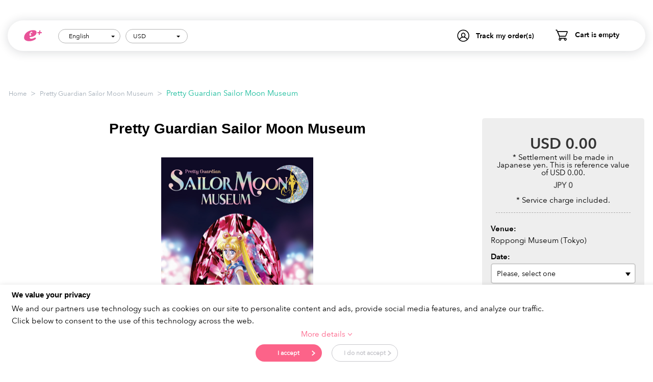

--- FILE ---
content_type: text/html; charset=utf-8
request_url: https://ib.eplus.jp/index.php?dispatch=products.view&product_id=1954&date=1666450800&cr=USD
body_size: 15514
content:
<!DOCTYPE html>
<html lang="en" dir="ltr">
<head>

<script>
    dataLayer = [];
</script>
<!-- Google Tag Manager -->
<script>(function(w,d,s,l,i){w[l]=w[l]||[];w[l].push({'gtm.start':
            new Date().getTime(),event:'gtm.js'});var f=d.getElementsByTagName(s)[0],
        j=d.createElement(s),dl=l!='dataLayer'?'&l='+l:'';j.async=true;j.src=
        'https://www.googletagmanager.com/gtm.js?id='+i+dl;f.parentNode.insertBefore(j,f);
    })(window,document,'script','dataLayer','GTM-5HMWT2');</script>
<!-- End Google Tag Manager -->

<title>Pretty Guardian Sailor Moon Museum Verified Tickets | eplus - Japan most famous ticket provider</title>

<meta http-equiv="Content-Type" content="text/html; charset=utf-8" data-ca-mode="full" />
<meta name="viewport" content="width=device-width, initial-scale=1.0, maximum-scale=1.0, user-scalable=0" />

<meta name="description" content="FROM October 1, 2022 TO November 6, 2022 in TOKYO. Session: September 10, 2022 (Sat.) - November 6, 2022 (Sun.)Opening time:Weekday 10:00-18:00 (Last entry 17:00)Saturday, Sunday, and holiday 10:00-20:00 (Last entry 19:00)※Admission is free for children" />


<meta name="keywords" content="Pretty Guardian Sailor Moon Museum, TOKYO, ART, Japan Culture, POP Culture" />






<link href="https://di1w2o32ai2v6.cloudfront.net/images/logos/2/favicon_kz54-ma.ico" rel="shortcut icon" type="image/x-icon" />
<link type="text/css" rel="stylesheet" href="https://di1w2o32ai2v6.cloudfront.net/public/css/all.1.0.3.css?4.3.6_JP_1" />



</head>

<body>
<!-- Google Tag Manager (noscript) -->
<noscript><iframe src="https://www.googletagmanager.com/ns.html?id=GTM-5HMWT2"
                  height="0" width="0" style="display:none;visibility:hidden"></iframe></noscript>
<!-- End Google Tag Manager (noscript) -->


<div class="ty-tygh  " id="tygh_container">

<div id="ajax_overlay" class="ty-ajax-overlay"></div>
<div id="ajax_loading_box" class="ty-ajax-loading-box"></div>

<div class="cm-notification-container notification-container">
</div>

<div class="ty-helper-container " id="tygh_main_container">
    
         
        
<div class="tygh-top-panel clearfix">
    <div class="container-fluid  top-grid">
                    


    <div class="row-fluid ">                <div class="span16 " >
                <div class=" top-logo pull-left">
        <div class="ty-logo-container">
    <button class="navbar-toggle">
    </button>

    <a href="https://ib.eplus.jp/index.php" title="" class="ty-logo-container__link">
        <img src="https://di1w2o32ai2v6.cloudfront.net/design/themes/responsive/media/images/addons/tour_group/logo-new.svg" alt="eplus" class="ty-logo-container__image" height="26" style="height:26px" />
    </a>
</div>

    </div><div class=" top-cart-content pull-right">
        
    <div class="ty-dropdown-box" id="cart_status_8">
        <div id="sw_dropdown_8" class="ty-dropdown-box__title cm-combination">
            <a href="https://ib.eplus.jp/index.php?dispatch=checkout.cart">
                
                                    <i class="ty-minicart__icon ty-icon-basket empty"></i>
                    <span class="ty-minicart-title empty-cart ty-hand">Cart is empty</span>
                    <i class="ty-icon-down-micro"></i>
                                

            </a>
        </div>
        <div id="dropdown_8" class="cm-popup-box ty-dropdown-box__content hidden">
            
                <div class="cm-cart-content cm-cart-content-thumb cm-cart-content-delete">
                    <div class="ty-cart-items">
                                                    <div class="ty-cart-items__empty ty-center">Cart is empty</div>
                                            </div>

                                            <div class="cm-cart-buttons ty-cart-content__buttons buttons-container hidden">
                            <div class="ty-float-left">
                                <a href="https://ib.eplus.jp/index.php?dispatch=checkout.cart" rel="nofollow" class="ty-btn ty-btn__secondary">Proceed to Checkout</a>
                            </div>
                                                    </div>
                    
                </div>
            

        </div>
        <!--cart_status_8--></div>



    </div><div class="ty-dropdown-box  top-my-account pull-right">
        <div id="sw_dropdown_3" class="ty-dropdown-box__title cm-combination unlogged">
            
                            <a>Track my order(s)</a>
                        

        </div>
        <div id="dropdown_3" class="cm-popup-box ty-dropdown-box__content hidden">
            

<div id="account_info_3">

            <div class="ty-account-info__orders updates-wrapper track-orders" id="track_orders_block_3">
            <form action="https://ib.eplus.jp/index.php" method="POST" class="cm-ajax cm-post cm-ajax-full-render" name="track_order_quick">
                <input type="hidden" name="result_ids" value="track_orders_block_*" />
                <input type="hidden" name="return_url" value="index.php?dispatch=products.view&amp;product_id=1954&amp;date=1666450800&amp;cr=USD" />

                <div class="ty-account-info__orders-txt">Track my order(s)</div>

                <div class="ty-account-info__orders-input ty-control-group ty-input-append">
                    <label for="track_order_item3" class="cm-required hidden">Track my order(s)</label>
                    <input type="text" size="20" class="ty-input-text cm-hint" id="track_order_item3" name="track_data" value="Order ID /Email" />
                    <button title="Go" class="ty-btn-go" type="submit"><i class="ty-btn-go__icon ty-icon-right-dir"></i></button>
<input type="hidden" name="dispatch" value="orders.track_request" />
                    
                </div>
            </form>
        <!--track_orders_block_3--></div>
    
<!--account_info_3--></div>

        </div>
    </div><div class=" top-languages pull-right">
        

<div id="languages_1">
                                                                <div class="ty-select-wrapper">
            <a class="ty-select-block__a cm-combination" id="sw_select_en_wrap_language_6977162c9bb5d">
                <span class="ty-select-block__a-item pl-20p">English</span>
        <i class="ty-select-block__arrow ty-icon-down-micro"></i>
    </a>

    <div id="select_en_wrap_language_6977162c9bb5d" class="ty-select-block cm-popup-box hidden">
        <ul class="cm-select-list ty-select-block__list ty-flags">
                            <li class="ty-select-block__list-item">
                    <a rel="nofollow" href="index.php?dispatch=products.view&amp;product_id=1954&amp;date=1666450800&amp;cr=USD&amp;sl=en" class="ty-select-block__list-a is-active "  data-ca-name="en">
                                        English                    </a>
                </li>
                            <li class="ty-select-block__list-item">
                    <a rel="nofollow" href="index.php?dispatch=products.view&amp;product_id=1954&amp;date=1666450800&amp;cr=USD&amp;sl=zh" class="ty-select-block__list-a  "  data-ca-name="zh">
                                        简体中文                    </a>
                </li>
                            <li class="ty-select-block__list-item">
                    <a rel="nofollow" href="index.php?dispatch=products.view&amp;product_id=1954&amp;date=1666450800&amp;cr=USD&amp;sl=tw" class="ty-select-block__list-a  "  data-ca-name="tw">
                                        繁體中文                    </a>
                </li>
                    </ul>
    </div>
</div>
            
    <!--languages_1--></div>
    </div><div class=" top-currencies pull-right">
            <div id="currencies_48" class="advanced-currencies">
            <div class="ty-select-wrapper">
                        <a class="ty-select-block__a cm-combination" id="sw_select_USD_wrap__6977162c9bd85">
                <span class="ty-select-block__a-item">USD</span>
                <i class="ty-select-block__arrow ty-icon-down-micro"></i>
            </a>

            <div id="select_USD_wrap__6977162c9bd85" class="ty-select-block cm-popup-box hidden">
                <ul class="cm-select-list ty-select-block__list ty-flags">
                                            <li class="ty-select-block__list-item">
                            <a rel="nofollow" href="index.php?dispatch=products.view&amp;product_id=1954&amp;date=1666450800&amp;cr=JPY" class="ty-select-block__list-a " >
                                JPY
                            </a>
                        </li>
                                            <li class="ty-select-block__list-item">
                            <a rel="nofollow" href="index.php?dispatch=products.view&amp;product_id=1954&amp;date=1666450800&amp;cr=USD" class="ty-select-block__list-a is-active" >
                                USD
                            </a>
                        </li>
                                            <li class="ty-select-block__list-item">
                            <a rel="nofollow" href="index.php?dispatch=products.view&amp;product_id=1954&amp;date=1666450800&amp;cr=CNY" class="ty-select-block__list-a " >
                                CNY
                            </a>
                        </li>
                                            <li class="ty-select-block__list-item">
                            <a rel="nofollow" href="index.php?dispatch=products.view&amp;product_id=1954&amp;date=1666450800&amp;cr=TWD" class="ty-select-block__list-a " >
                                TWD
                            </a>
                        </li>
                                            <li class="ty-select-block__list-item">
                            <a rel="nofollow" href="index.php?dispatch=products.view&amp;product_id=1954&amp;date=1666450800&amp;cr=AUD" class="ty-select-block__list-a " >
                                AUD
                            </a>
                        </li>
                                            <li class="ty-select-block__list-item">
                            <a rel="nofollow" href="index.php?dispatch=products.view&amp;product_id=1954&amp;date=1666450800&amp;cr=EUR" class="ty-select-block__list-a " >
                                EUR
                            </a>
                        </li>
                                            <li class="ty-select-block__list-item">
                            <a rel="nofollow" href="index.php?dispatch=products.view&amp;product_id=1954&amp;date=1666450800&amp;cr=GBP" class="ty-select-block__list-a " >
                                GBP
                            </a>
                        </li>
                                    </ul>
            </div>
        </div>
    <!--languages_48--></div>

    </div>
        </div>
    </div>
</div>
</div>

<div class="tygh-header clearfix">
    <div class="container-fluid  header-grid left-nav">
                    


    <div class="row-fluid ">                <div class="span16 top-menu-grid" >
                <div class=" left-languages">
        

<div id="languages_1">
                                                                <div class="ty-select-wrapper">
            <a class="ty-select-block__a cm-combination" id="sw_select_en_wrap_language_6977162c9c207">
                <span class="ty-select-block__a-item pl-20p">English</span>
        <i class="ty-select-block__arrow ty-icon-down-micro"></i>
    </a>

    <div id="select_en_wrap_language_6977162c9c207" class="ty-select-block cm-popup-box hidden">
        <ul class="cm-select-list ty-select-block__list ty-flags">
                            <li class="ty-select-block__list-item">
                    <a rel="nofollow" href="index.php?dispatch=products.view&amp;product_id=1954&amp;date=1666450800&amp;cr=USD&amp;sl=en" class="ty-select-block__list-a is-active "  data-ca-name="en">
                                        English                    </a>
                </li>
                            <li class="ty-select-block__list-item">
                    <a rel="nofollow" href="index.php?dispatch=products.view&amp;product_id=1954&amp;date=1666450800&amp;cr=USD&amp;sl=zh" class="ty-select-block__list-a  "  data-ca-name="zh">
                                        简体中文                    </a>
                </li>
                            <li class="ty-select-block__list-item">
                    <a rel="nofollow" href="index.php?dispatch=products.view&amp;product_id=1954&amp;date=1666450800&amp;cr=USD&amp;sl=tw" class="ty-select-block__list-a  "  data-ca-name="tw">
                                        繁體中文                    </a>
                </li>
                    </ul>
    </div>
</div>
            
    <!--languages_1--></div>
    </div><div class=" left-currencies">
            <div id="currencies_48" class="advanced-currencies">
            <div class="ty-select-wrapper">
                        <a class="ty-select-block__a cm-combination" id="sw_select_USD_wrap__6977162c9c30e">
                <span class="ty-select-block__a-item">USD</span>
                <i class="ty-select-block__arrow ty-icon-down-micro"></i>
            </a>

            <div id="select_USD_wrap__6977162c9c30e" class="ty-select-block cm-popup-box hidden">
                <ul class="cm-select-list ty-select-block__list ty-flags">
                                            <li class="ty-select-block__list-item">
                            <a rel="nofollow" href="index.php?dispatch=products.view&amp;product_id=1954&amp;date=1666450800&amp;cr=JPY" class="ty-select-block__list-a " >
                                JPY
                            </a>
                        </li>
                                            <li class="ty-select-block__list-item">
                            <a rel="nofollow" href="index.php?dispatch=products.view&amp;product_id=1954&amp;date=1666450800&amp;cr=USD" class="ty-select-block__list-a is-active" >
                                USD
                            </a>
                        </li>
                                            <li class="ty-select-block__list-item">
                            <a rel="nofollow" href="index.php?dispatch=products.view&amp;product_id=1954&amp;date=1666450800&amp;cr=CNY" class="ty-select-block__list-a " >
                                CNY
                            </a>
                        </li>
                                            <li class="ty-select-block__list-item">
                            <a rel="nofollow" href="index.php?dispatch=products.view&amp;product_id=1954&amp;date=1666450800&amp;cr=TWD" class="ty-select-block__list-a " >
                                TWD
                            </a>
                        </li>
                                            <li class="ty-select-block__list-item">
                            <a rel="nofollow" href="index.php?dispatch=products.view&amp;product_id=1954&amp;date=1666450800&amp;cr=AUD" class="ty-select-block__list-a " >
                                AUD
                            </a>
                        </li>
                                            <li class="ty-select-block__list-item">
                            <a rel="nofollow" href="index.php?dispatch=products.view&amp;product_id=1954&amp;date=1666450800&amp;cr=EUR" class="ty-select-block__list-a " >
                                EUR
                            </a>
                        </li>
                                            <li class="ty-select-block__list-item">
                            <a rel="nofollow" href="index.php?dispatch=products.view&amp;product_id=1954&amp;date=1666450800&amp;cr=GBP" class="ty-select-block__list-a " >
                                GBP
                            </a>
                        </li>
                                    </ul>
            </div>
        </div>
    <!--languages_48--></div>

    </div><div class="ty-dropdown-box  track-my-order">
        <div id="sw_dropdown_148" class="ty-dropdown-box__title cm-combination unlogged">
            
                            <a>Track my order(s)</a>
                        

        </div>
        <div id="dropdown_148" class="cm-popup-box ty-dropdown-box__content hidden">
            

<div id="account_info_148">

            <div class="ty-account-info__orders updates-wrapper track-orders" id="track_orders_block_148">
            <form action="https://ib.eplus.jp/index.php" method="POST" class="cm-ajax cm-post cm-ajax-full-render" name="track_order_quick">
                <input type="hidden" name="result_ids" value="track_orders_block_*" />
                <input type="hidden" name="return_url" value="index.php?dispatch=products.view&amp;product_id=1954&amp;date=1666450800&amp;cr=USD" />

                <div class="ty-account-info__orders-txt">Track my order(s)</div>

                <div class="ty-account-info__orders-input ty-control-group ty-input-append">
                    <label for="track_order_item148" class="cm-required hidden">Track my order(s)</label>
                    <input type="text" size="20" class="ty-input-text cm-hint" id="track_order_item148" name="track_data" value="Order ID /Email" />
                    <button title="Go" class="ty-btn-go" type="submit"><i class="ty-btn-go__icon ty-icon-right-dir"></i></button>
<input type="hidden" name="dispatch" value="orders.track_request" />
                    
                </div>
            </form>
        <!--track_orders_block_148--></div>
    
<!--account_info_148--></div>

        </div>
    </div><div class=" mini-cart">
        
    <div class="ty-dropdown-box" id="cart_status_149">
        <div id="sw_dropdown_149" class="ty-dropdown-box__title cm-combination">
            <a href="https://ib.eplus.jp/index.php?dispatch=checkout.cart">
                
                                    <i class="ty-minicart__icon ty-icon-basket empty"></i>
                    <span class="ty-minicart-title empty-cart ty-hand">Cart is empty</span>
                    <i class="ty-icon-down-micro"></i>
                                

            </a>
        </div>
        <div id="dropdown_149" class="cm-popup-box ty-dropdown-box__content hidden">
            
                <div class="cm-cart-content cm-cart-content-thumb cm-cart-content-delete">
                    <div class="ty-cart-items">
                                                    <div class="ty-cart-items__empty ty-center">Cart is empty</div>
                                            </div>

                                            <div class="cm-cart-buttons ty-cart-content__buttons buttons-container hidden">
                            <div class="ty-float-left">
                                <a href="https://ib.eplus.jp/index.php?dispatch=checkout.cart" rel="nofollow" class="ty-btn ty-btn__secondary">Proceed to Checkout</a>
                            </div>
                                                    </div>
                    
                </div>
            

        </div>
        <!--cart_status_149--></div>



    </div><hr>
<h3 class="title-nav">
    <svg width="21px" height="20px" viewBox="0 0 21 20" version="1.1" xmlns="http://www.w3.org/2000/svg" xmlns:xlink="http://www.w3.org/1999/xlink">
        <g id="Page-1" stroke="none" stroke-width="1" fill="none" fill-rule="evenodd">
            <g id="HO10/Home_menu" transform="translate(-20.000000, -197.000000)" fill="#000000">
                <g id="カテゴリー" transform="translate(20.000000, 196.000000)">
                    <g id="Слой_86" transform="translate(0.000000, 1.000000)">
                        <path d="M20.8721739,7.17272727 C20.8781887,5.18549472 19.701672,3.38334964 17.8752156,2.58209669 C16.0487592,1.78084374 13.9191085,2.13259755 12.4503252,3.47812432 C10.9815419,4.8236511 10.4524684,6.90750803 11.1026087,8.78636364 L7.75173913,14.7272727 C7.24886686,15.6187528 7.40579833,16.7348393 8.13521739,17.4545455 C8.11711604,17.4841554 8.09567231,17.5116066 8.07130435,17.5363636 C7.71102268,17.7514547 7.27500535,17.8011642 6.87521739,17.6727273 C3.78456522,17.1454545 3.43304348,18.95 3.41934783,19.0363636 C3.35588209,19.4064595 3.60486634,19.7579989 3.97630435,19.8227273 L4.095,19.8227273 C4.4278694,19.8233249 4.71295526,19.5855032 4.77065217,19.2590909 C4.77065217,19.2590909 5.08108696,18.7454545 6.6423913,19.0136364 C7.6923913,19.1954545 8.49586957,19.0136364 9.03,18.5045455 C9.1089593,18.4278363 9.18077469,18.3441609 9.24456522,18.2545455 C10.1828509,18.7077133 11.3102932,18.4701044 11.9836957,17.6772727 L12.011087,17.6454545 L16.4119565,12.1363636 C18.9501656,11.8519923 20.8696159,9.71589609 20.8721739,7.17272727 L20.8721739,7.17272727 Z M19.5026087,7.17272727 C19.5018326,7.525355 19.4495462,7.87599535 19.3473913,8.21363636 C19.1786402,8.12822556 18.981775,8.11669539 18.8041304,8.18181818 C17.7258342,8.47682845 16.573595,8.32604687 15.6084783,7.76363636 C14.4352174,7.15 13.8828261,5.28636364 13.7823913,4.61818182 C13.7614275,4.49709132 13.7077724,4.3839607 13.6271739,4.29090909 C14.7299555,3.45114326 16.2155791,3.30655412 17.4608117,3.91779814 C18.7060443,4.52904217 19.4955189,5.79040274 19.4980435,7.17272727 L19.5026087,7.17272727 Z M10.9291304,16.8045455 C10.7554791,17.0093935 10.4998791,17.1274918 10.2306522,17.1272727 C10.038913,17.1272727 9.0026087,16.55 8.86108696,16.1545455 C8.76975875,15.9043998 8.79311755,15.626969 8.925,15.3954545 L11.8513043,10.2090909 C12.5633299,11.1267836 13.5735849,11.7695195 14.7091304,12.0272727 L10.9291304,16.8045455 Z M15.8504348,10.8090909 C14.5806485,10.8076639 13.4027436,10.1496601 12.739747,9.07139173 C12.0767504,7.99312333 12.0238333,6.64937256 12.6,5.52272727 C12.873913,6.48636364 13.545,8.21363636 14.9921739,8.96818182 C15.8555478,9.43057731 16.819452,9.67558195 17.7997826,9.68181818 C18.0471836,9.68264447 18.2943299,9.66593558 18.5393478,9.63181818 C17.8480278,10.3816469 16.8727195,10.8086611 15.8504348,10.8090909 L15.8504348,10.8090909 Z" id="Shape"></path>
                        <path d="M12.5771739,11.8863636 C12.4258444,11.7862483 12.2407584,11.7501162 12.0626634,11.785922 C11.8845683,11.8217278 11.7280652,11.926536 11.6276087,12.0772727 L10.7145652,13.4409091 C10.5791925,13.6439009 10.5628687,13.9033809 10.6717428,14.1216055 C10.7806169,14.33983 10.9981484,14.4836456 11.2423951,14.4988782 C11.4866419,14.5141109 11.720497,14.3984464 11.8558696,14.1954545 L12.768913,12.8318182 C12.8694637,12.6811438 12.9057529,12.496859 12.8697914,12.3195349 C12.8338299,12.1422109 12.728566,11.9863852 12.5771739,11.8863636 L12.5771739,11.8863636 Z" id="Shape"></path>
                        <path d="M4.86652174,9.90909091 C4.88390995,9.85000622 4.89312528,9.7888367 4.89391304,9.72727273 L4.89391304,4.85909091 L8.54608696,2.37727273 L8.54608696,5.72272727 C8.30843552,5.6394708 8.05845278,5.59645095 7.80652174,5.59545455 C7.48239327,5.59626222 7.16148783,5.65954805 6.86152174,5.78181818 C6.37123135,5.97564579 5.95664641,6.32149703 5.67913043,6.76818182 C5.3460485,7.29667739 5.28504362,7.95132818 5.51478261,8.53181818 C5.84720789,9.29923187 6.61595426,9.7872987 7.455,9.76363636 C7.77912847,9.76282868 8.10003391,9.69954286 8.4,9.57727273 C8.89029039,9.38344512 9.30487533,9.03759387 9.5823913,8.59090909 C9.8973913,8.07272727 9.91108696,6.69090909 9.91108696,6.54545455 L9.91108696,1.09090909 C9.91062509,0.838900177 9.7705891,0.607695419 9.54694445,0.48969591 C9.3232998,0.371696402 9.05252145,0.386147081 8.84282609,0.527272727 L3.82108696,3.93636364 C3.6330447,4.06291558 3.5201973,4.2740141 3.51978261,4.5 L3.51978261,8 C3.28213117,7.91674353 3.03214843,7.87372368 2.78021739,7.87272727 L2.78021739,7.87272727 C2.45608892,7.87353495 2.13518348,7.93682078 1.83521739,8.05909091 C1.28863836,8.23749277 0.836384615,8.62607451 0.579148062,9.13832046 C0.321911509,9.65056641 0.281046774,10.2439522 0.465652174,10.7863636 C0.798077455,11.5537773 1.56682382,12.0418442 2.40586957,12.0181818 C2.72999804,12.0173741 3.05090347,11.9540883 3.35086957,11.8318182 C4.18868023,11.5389802 4.77990387,10.7889652 4.86652174,9.90909091 L4.86652174,9.90909091 Z M7.88869565,8.31363636 C7.75106772,8.36997215 7.60380299,8.3992976 7.455,8.4 C7.17499911,8.4221147 6.9095227,8.27286875 6.78391304,8.02272727 C6.6853983,7.59353457 6.94564647,7.163674 7.37282609,7.05 C7.51045402,6.99366421 7.65771875,6.96433877 7.80652174,6.96363636 C8.08652263,6.94152167 8.35199904,7.09076761 8.4776087,7.34090909 C8.57612344,7.7701018 8.31587527,8.19996236 7.88869565,8.31363636 L7.88869565,8.31363636 Z M2.86695652,10.5863636 C2.72932859,10.6426994 2.58206386,10.6720249 2.43326087,10.6727273 C2.15325997,10.694842 1.88778357,10.545596 1.76217391,10.2954545 C1.66365917,9.86626184 1.92390734,9.43640127 2.35108696,9.32272727 C2.48871489,9.26639148 2.63597962,9.23706604 2.78478261,9.23636364 C3.0647835,9.21424894 3.33025991,9.36349488 3.45586957,9.61363636 C3.55438431,10.0428291 3.29413614,10.4726896 2.86695652,10.5863636 L2.86695652,10.5863636 Z" id="Shape"></path>
                    </g>
                </g>
            </g>
        </g>
    </svg>
    Category
</h3>
<ul class="nav nav-header">
            <li >
            <a href="/music-festival">
                Music Festivals
            </a>
        </li>
            <li >
            <a href="/concert">
                Concert
            </a>
        </li>
            <li >
            <a href="/art-theater">
                Art &amp; Theater
            </a>
        </li>
            <li >
            <a href="/night-out">
                Night out
            </a>
        </li>
            <li >
            <a href="/japan-culture">
                Japan Culture
            </a>
        </li>
            <li >
            <a href="/sports">
                Sports
            </a>
        </li>
            <li >
            <a href="/anime-games">
                Anime &amp; Games
            </a>
        </li>
            <li >
            <a href="/billboardlive">
                Billboard Live
            </a>
        </li>
    </ul><div class="clearfix"></div>
<h3 class="title-nav mt-5">
    <svg width="15px" height="18px" viewBox="0 0 15 18" version="1.1" xmlns="http://www.w3.org/2000/svg" xmlns:xlink="http://www.w3.org/1999/xlink">
        <g id="Page-1" stroke="none" stroke-width="1" fill="none" fill-rule="evenodd">
            <g id="HO10/Home_menu" transform="translate(-25.000000, -406.000000)" fill="#000000">
                <g id="エリア" transform="translate(20.000000, 404.000000)">
                    <g id="Location" transform="translate(5.000000, 2.000000)">
                        <path d="M7.2972973,0 C3.30937485,0.0989148198 0.100251507,3.26524985 0,7.2 C0.0676587777,8.36336299 0.392851989,9.49796902 0.952702703,10.524 L1.00945946,10.624 C5.42027027,17.6 6.73783784,17.6 7.2972973,17.6 C8.17297297,17.6 9.11756757,16.992 11.3513514,13.892 C12.522973,12.292 13.5283784,10.692 13.5689189,10.62 L13.6256757,10.524 C14.191177,9.49926333 14.5219256,8.364588 14.5945946,7.2 C14.4943431,3.26524985 11.2852197,0.0989148198 7.2972973,0 L7.2972973,0 Z M12.5675676,10 C12.5675676,10 8.51351351,16.4 7.2972973,16.4 C6.08108108,16.4 2.02702703,10 2.02702703,10 C1.55571949,9.13509911 1.27915292,8.18002257 1.21621622,7.2 C1.21621622,3.8862915 3.93880895,1.2 7.2972973,1.2 C10.6557856,1.2 13.3783784,3.8862915 13.3783784,7.2 C13.3116806,8.18092877 13.0309506,9.13605608 12.5554054,10 L12.5675676,10 Z" id="Shape"></path>
                        <path d="M7.24324324,4 C5.45204946,4 4,5.4326888 4,7.2 C4,8.9673112 5.45204946,10.4 7.24324324,10.4 C9.03443703,10.4 10.4864865,8.9673112 10.4864865,7.2 C10.4864865,5.4326888 9.03443703,4 7.24324324,4 Z M7.24324324,9.2 C6.12374713,9.2 5.21621622,8.3045695 5.21621622,7.2 C5.21621622,6.0954305 6.12374713,5.2 7.24324324,5.2 C8.36273936,5.2 9.27027027,6.0954305 9.27027027,7.2 C9.27027027,8.3045695 8.36273936,9.2 7.24324324,9.2 Z" id="Shape"></path>
                    </g>
                </g>
            </g>
        </g>
    </svg>
    Area
</h3>
<ul class="nav nav-header">
            <li >
            <a href="/tokyo">
                TOKYO
            </a>
        </li>
            <li >
            <a href="/osaka">
                OSAKA
            </a>
        </li>
            <li >
            <a href="/kyoto">
                KYOTO
            </a>
        </li>
            <li >
            <a href="/streaming">
                STREAMING
            </a>
        </li>
            <li >
            <a href="/other-area">
                Other
            </a>
        </li>
    </ul>
        </div>
    </div>
</div>
</div>

<div class="tygh-content clearfix">
    <div class="container-fluid  content-grid">
                    


    <div class="row-fluid ">                <div class="span16 breadcrumbs-grid" >
                <div id="breadcrumbs_10">

    <div class="ty-breadcrumbs clearfix">
        <a href="https://ib.eplus.jp/index.php" class="ty-breadcrumbs__a">Home</a><span class="ty-breadcrumbs__slash">></span><a href="https://ib.eplus.jp/sailormoon" class="ty-breadcrumbs__a">Pretty Guardian Sailor Moon Museum</a><span class="ty-breadcrumbs__slash">></span><span class="ty-breadcrumbs__current">Pretty Guardian Sailor Moon Museum</span>    </div>
<!--breadcrumbs_10--></div>
        </div>
    </div>                


    <div class="row-fluid ">                <div class="span16 main-content-grid" >
                <!-- Inline script moved to the bottom of the page -->
<div class="ty-product-bigpicture">
    
                    

    
    
    
        
        
        
    
    
    
        
        
    
                        
            
            
                            
                                            

    
        
    
        
    
        
    
        
    
        
        
        
        
        
        
        
    





        <div class="ty-product-bigpicture__left">
            <div class="ty-product-bigpicture__left-wrapper">
                
                                    <h1 class="ty-product-block-title" >Pretty Guardian Sailor Moon Museum</h1>
                                


                
                                    <div class="ty-product-bigpicture__img  ty-product-bigpicture__no-thumbs cm-reload-1954 ty-product-bigpicture__as-gallery"
                         id="product_images_1954_update">
                        
    
    
    
<div class="ty-product-img cm-preview-wrapper">
    <a id="det_img_link_19546977162c9f5f0_5469" data-ca-image-id="preview[product_images_19546977162c9f5f0]" class="cm-image-previewer cm-previewer ty-previewer" data-ca-image-width="596" data-ca-image-height="841" href="https://di1w2o32ai2v6.cloudfront.net/images/detailed/5/sailormoon_yzgg-fh.jpg" title=""><img class="ty-pict    "  id="det_img_19546977162c9f5f0_5469"  src="https://di1w2o32ai2v6.cloudfront.net/images/detailed/5/sailormoon_yzgg-fh.jpg" alt="" title=""  />
<span class="ty-previewer__icon hidden-phone"></span></a>

    </div>



<!-- Inline script moved to the bottom of the page -->
<!-- Inline script moved to the bottom of the page -->



                        <!--product_images_1954_update--></div>
                                

                
                    <div style="text-align: left; margin-top: 30px;">
                        <p class="ty-wysiwyg-content"
                           style="color: #d90004; font-size: smaller;">*Please do not purchase resale tickets sold on other websites. We cannot guarantee admission for resale tickets.*<br />
<br />
*Payment Type*<br />
We accept VISA, MasterCard and Alipay.</p>
                    </div>
                

            </div>


        </div>
        <div class="ty-product-bigpicture__right">

            
                <div class="ty-product-bigpicture__brand">
                    


                </div>
            


                            <form autocomplete="off" action="https://ib.eplus.jp/index.php" method="post" name="product_form_1954" id="product_form_1954" enctype="multipart/form-data" class="cm-disable-empty-files  cm-ajax cm-ajax-full-render cm-ajax-status-middle ">
    <input type="hidden" name="result_ids" value="cart_status*,wish_list*,checkout*,account_info*"/>
            <input type="hidden" name="redirect_url" value="index.php?dispatch=products.view&amp;product_id=1954&amp;date=1666450800&amp;cr=USD"/>
        <input type="hidden" name="product_data[1954][product_id]" value="1954"/>
        

                                                            
            <div id="scrollToPanel"></div>

    <div class="prices-container price-wrap">
                <div class="ty-product-bigpicture__prices">
                            <div class="ty-product-block__price-actual">
                            <span class="cm-reload-1954 ty-price-update" id="price_update_1954">
        <input type="hidden" name="appearance[show_price_values]" value="1"/>
        <input type="hidden" name="appearance[show_price]" value="1"/>
                                                    <span class="ty-price" id="line_discounted_price_1954">
        <span class="ty-price-num">USD </span><span id="discounted_price_1954" class="ty-price-num">0.00</span><div>* Settlement will be made in Japanese yen. This is reference value of USD 0.00.</div><span class="original-price"><span class="ty-price-num">JPY </span><span class="ty-price-num">0 </span></span>
                <div>* Service charge included.</div>
    </span>

                                    <!--price_update_1954--></span>
    
                </div>
                                            <span class="cm-reload-1954" id="old_price_update_1954">
            
                
                        

                <!--old_price_update_1954--></span>
                                                            
                    
                    <span class="cm-reload-1954" id="line_discount_update_1954">
            <input type="hidden" name="appearance[show_price_values]" value="1"/>
            <input type="hidden" name="appearance[show_list_discount]" value="1"/>
                                <!--line_discount_update_1954--></span>
            

                                    
        </div>
            </div>



            <div class="ty-product-bigpicture__sidebar-bottom">

                                <div class="ty-product-block__option">
                                                                            <div class="cm-reload-1954" id="product_options_update_1954">
                    <input type="hidden" name="appearance[show_product_options]" value="1"/>
                    
                                                                                        <input type="hidden" name="appearance[details_page]" value="1"/>
<input type="hidden" name="selected_time" value="0"/>
    <input type="hidden" name="additional_info[info_type]" value="D"/>
    <input type="hidden" name="additional_info[get_icon]" value="1"/>
    <input type="hidden" name="additional_info[get_detailed]" value="1"/>
    <input type="hidden" name="additional_info[get_additional]" value=""/>
    <input type="hidden" name="additional_info[get_options]" value="1"/>
    <input type="hidden" name="additional_info[get_discounts]" value="1"/>
    <input type="hidden" name="additional_info[get_features]" value=""/>
    <input type="hidden" name="additional_info[get_extra]" value=""/>
    <input type="hidden" name="additional_info[get_taxed_prices]" value="1"/>
    <input type="hidden" name="additional_info[get_for_one_product]" value="1"/>
    <input type="hidden" name="additional_info[detailed_params]" value="1"/>
    <input type="hidden" name="additional_info[features_display_on]" value="C"/>
            
    
                                                                                                                                                                                                                                        <input type="hidden" name="selected_variant_time" value=""/>

    
<!-- Inline script moved to the bottom of the page -->

    <!-- Inline script moved to the bottom of the page -->

    
    
        
    
    <div id="option_1954_AOC">
        <div class="cm-picker-product-options ty-product-options" id="opt_1954">
                                        <div class="ty-control-group ty-product-options__item product-list-field clearfix"
                 id="opt_1954_5677">
                                    <label id="option_description_1954_5677"
                           for="option_1954_5677"                           class="ty-control-group__label ty-product-options__item-label  "
                            >
                        
                        Venue:
                    </label>
                    
                     
                                                                                                                        Roppongi Museum (Tokyo)
                                    <input type="hidden" name="product_data[1954][product_options][5677]"
                                           value="393857">
                                                                                     
                                        
                            </div>
                                <div class="ty-control-group ty-product-options__item product-list-field clearfix"
                 id="opt_1954_5678">
                                    <label id="option_description_1954_5678"
                           for="option_1954_5678"                           class="ty-control-group__label ty-product-options__item-label  "
                            >
                        
                        Date:
                    </label>
                    
                     
                                                                                                                    <div id="date_select" class="select ">
                                    <select style="width: 100%"
                                            data-option-id="5678"
                                            onchange="fn_change_virtual_options('1954', 'date', this.value);">
                                        <option value="">Please, select one</option>
                                                                            </select>
                                </div>
                                
                                <label id="option_description_1954_5678"
                                       for="option_1954_5678"                                       class="ty-control-group__label ty-product-options__item-label"
                                        >
                                    Event time:
                                </label>
                                                                <div id="time_select" class="select ">
                                    <select style="width: 100%"
                                            data-option-id="5678"
                                            onchange="fn_change_virtual_options('1954', 'time', $(this).find(':selected').attr('time'));"
                                            name="product_data[1954][product_options][5678]"
                                            >
                                        <option value="" time="">
                                                                                            Please, select one
                                                                                    </option>
                                                                                    <option                                                                                                         value="394010"
                                                    time="1666486800">10:00</option>
                                                                                    <option                                                                                                         value="394011"
                                                    time="1666488600">10:30</option>
                                                                                    <option                                                                                                         value="394012"
                                                    time="1666490400">11:00</option>
                                                                                    <option                                                                                                         value="394013"
                                                    time="1666492200">11:30</option>
                                                                                    <option                                                                                                         value="394014"
                                                    time="1666494000">12:00</option>
                                                                                    <option                                                                                                         value="394015"
                                                    time="1666495800">12:30</option>
                                                                                    <option                                                                                                         value="394016"
                                                    time="1666497600">13:00</option>
                                                                                    <option                                                                                                         value="394017"
                                                    time="1666499400">13:30</option>
                                                                                    <option                                                                                                         value="394018"
                                                    time="1666501200">14:00</option>
                                                                                    <option                                                                                                         value="394019"
                                                    time="1666503000">14:30</option>
                                                                                    <option                                                                                                         value="394020"
                                                    time="1666504800">15:00</option>
                                                                                    <option                                                                                                         value="394021"
                                                    time="1666506600">15:30</option>
                                                                                    <option                                                                                                         value="394022"
                                                    time="1666508400">16:00</option>
                                                                                    <option                                                                                                         value="394023"
                                                    time="1666510200">16:30</option>
                                                                                    <option                                                                                                         value="394024"
                                                    time="1666512000">17:00</option>
                                                                                    <option                                                                                                         value="394025"
                                                    time="1666513800">17:30</option>
                                                                                    <option                                                                                                         value="394026"
                                                    time="1666515600">18:00</option>
                                                                                    <option                                                                                                         value="394027"
                                                    time="1666517400">18:30</option>
                                                                                    <option                                                                                                         value="394028"
                                                    time="1666519200">19:00</option>
                                                                            </select>
                                </div>
                                                     
                                        
                            </div>
                                <div class="ty-control-group ty-product-options__item product-list-field clearfix"
                 id="opt_1954_5679">
                                    <label id="option_description_1954_5679"
                           for="option_1954_5679"                           class="ty-control-group__label ty-product-options__item-label  "
                            >
                        
                        Ticket type:
                    </label>
                    
                     
                                                                                                                    <div id="seattype_select" class="select ">
                                    <select style="width: 100%"
                                            data-option-id="5679"
                                            name="product_data[1954][product_options][5679]"
                                            id="option_1954_5679"
                                            onchange="fn_change_options('1954', '1954', '5679');"
                                            disabled="disabled"
                                            class="disabled">
                                        <option value="">Select the previous option first</option>
                                                                            </select>
                                </div>
                                                     
                                        
                            </div>
                </div>
    </div>







    
<!-- Inline script moved to the bottom of the page -->

                    

                    <!--product_options_update_1954--></div>
            
            
                </div>
                
                                <div class="ty-product-block__advanced-option clearfix">
                                                            <div class="cm-reload-1954" id="advanced_options_update_1954">
                
                
                

                <!--advanced_options_update_1954--></div>
            
                </div>
                
                <div class="ty-product-block__sku">
                                                            <div class="ty-control-group ty-sku-item cm-hidden-wrapper hidden" id="sku_update_1954">
                <input type="hidden" name="appearance[show_sku]" value="1"/>
                <label class="ty-control-group__label" id="sku_1954">CODE:</label>
                <span class="ty-control-group__item cm-reload-1954" id="product_code_1954"><!--product_code_1954--></span>
            </div>
            
                </div>

                                <div class="ty-product-block__field-group">
                                                
                        

    

                                                
            <div class="cm-reload-1954" id="qty_update_1954">
                <input type="hidden" name="appearance[show_qty]" value="1"/>
                <input type="hidden" name="appearance[capture_options_vs_qty]" value=""/>
                                                    
                                    <input type="hidden" name="product_data[1954][amount]" value="1"/>
                                <!--qty_update_1954--></div>
        

    

                                                    
                </div>
                
                                            

                
                                    <div class="ty-product-block__note">
                        <p><strong>Sales period:</strong><br><strong>[Early Bird] </strong>From August 4, 2022 (Thu.) 10:00  until 20:00 the day before visiting<br><strong>[Same-day] </strong>From 9:00 on the day of the performance until admission time</p>
                    </div>
                                


                
                                <div class="ty-product-block__button button-container pl-0 pr-0 pt-0">
                    
                                                            <div class="cm-reload-1954 " id="add_to_cart_update_1954">
                <input type="hidden" name="appearance[show_add_to_cart]" value="1"/>
                <input type="hidden" name="appearance[show_list_buttons]" value="1"/>
                <input type="hidden" name="appearance[but_role]" value="big"/>
                <input type="hidden" name="appearance[quick_view]" value=""/>

                <div class="ty-product-coming-soon">
        Acceptance period of this item was over.</div>

                <!--add_to_cart_update_1954--></div>
            

                                        
                </div>
                            </div>

                            </form>
    

            
            


                            

                    
                    </div>
        <div class="clearfix"></div>
    
    


    
    
        

                            

<!-- Inline script moved to the bottom of the page -->
<div class="ty-tabs cm-j-tabs clearfix">
    <ul class="ty-tabs__list" >
                                                        <li id="description" class="ty-tabs__item cm-js active"><a class="ty-tabs__a" >Description</a></li>
                                                                </ul>
</div>

<div class="cm-tabs-content ty-tabs__content clearfix" id="tabs_content">
                            
            
                                        
            <div id="content_description" class="ty-wysiwyg-content content-description">
                                                    
    <div ><p>Session: September 10, 2022 (Sat.) - November 6, 2022 (Sun.)<br>Opening time:<br>Weekday 10:00-18:00 (Last entry 17:00)<br>Saturday, Sunday, and holiday 10:00-20:00 (Last entry 19:00)<br>※Admission is free for children under elementary school age.</p><p>* 10% handling charge included in ticket(s) price.<br>* Once your order has been completed, we don't accept any changes and cancellations.<br>* After your purchase is confirmed, we will send you an e-mail with QR code. You can enter the venue with only QR code. <br>* Please make sure you have read the event details from <a href="https://sailormoon-museum.com/" target="_blank">official website</a> in advance.</p></div>

                            
            </div>
                                
            
            
            <div id="content_features" class="ty-wysiwyg-content content-features">
                                                    


                            
            </div>
                                
            
            
            <div id="content_files" class="ty-wysiwyg-content content-files">
                                                    

                            
            </div>
                                
            
            
            <div id="content_attachments" class="ty-wysiwyg-content content-attachments">
                                                    

                            
            </div>
                                
            
            
            <div id="content_required_products" class="ty-wysiwyg-content content-required_products">
                                                    

                            
            </div>
            
</div>



        
    </div>

<!-- Inline script moved to the bottom of the page -->
    


<!-- Inline script moved to the bottom of the page -->
        </div>
    </div>                


    <div class="row-fluid ">                <div class="span16 " >
                <div class="section-schedules-content">

</div>
        </div>
    </div>
</div>
</div>


<div class="tygh-footer clearfix" id="tygh_footer">
    <div class="container-fluid  ty-footer-grid">
                    


    <div class="row-fluid ">                <div class="span16 " >
                <div class="ty-wysiwyg-content" ><a href="https://ib.eplus.jp/index.php" class="footer-logo__link">
    <img src="https://di1w2o32ai2v6.cloudfront.net/design/themes/responsive/media/images/addons/tour_group/logo.svg" width="42" alt="eplus" class="footer-logo__image" />
</a>

</div>
        </div>
    </div>                


    <div class="row-fluid ">                <div class="span16 ty-footer-grid__full-width ty-footer-menu about-grid" >
                <div class="ty-mainbox-simple-container clearfix footer-no-wysiwyg">
                    <h2 class="ty-mainbox-simple-title">
                
                                    About us
                                

            </h2>
                <div class="ty-mainbox-simple-body"><div class="ty-wysiwyg-content" ><ul id="about_cs_cart_links">
    <li class="ty-footer-menu__item"><a href="https://ib.eplus.jp/faq">FAQ</a></li>
    <li class="ty-footer-menu__item"><a href="https://ib.eplus.jp/index.php?dispatch=pages.view&amp;page_id=41">Terms of Use</a></li>
    <li class="ty-footer-menu__item"><a href="https://ib.eplus.jp/index.php?dispatch=pages.view&amp;page_id=49">Privacy Policy</a></li>
    <li class="ty-footer-menu__item"><a href="https://ib.eplus.jp/index.php?dispatch=pages.view&amp;page_id=42">Indication about the Seller of Tickets</a></li>
    <li class="ty-footer-menu__item"><a href="https://ib.eplus.jp/index.php?dispatch=pages.view&amp;page_id=43">Recommended browser</a></li>
</ul></div></div>
    </div>
        </div>
    </div>                


    <div class="row-fluid ">                <div class="span16 ty-footer-grid__full-width footer-stay-connected" >
                <div class="ty-wysiwyg-content" ><div class="ty-social-link-block">
    <h3 class="ty-social-link__title">Get social !</h3>
    <div class="ty-social-link facebook">
        <a href="https://www.facebook.com/eplus.en/">
            <i class="ty-icon-facebook"></i>
            <span class="hidden-xs">Facebook</span>
        </a>
    </div>
    <div class="ty-social-link twitter">
        <a href="https://twitter.com/eplus_Ticket">
            <i class="ty-icon-twitter"></i>
            <span class="hidden-xs">Twitter</span>
        </a>
    </div>
    <div class="ty-social-link twitter">
        <a href="https://www.instagram.com/eplus.international/">
            <i class="ty-icon-instagram"></i>
            <span class="hidden-xs">Instagram</span>
        </a>
    </div>
</div>
</div>
        </div>
    </div>                


    <div class="row-fluid ">                <div class="span16 ty-footer-grid__full-width footer-copyright" >
                <p class="bottom-copyright">&copy; 2016-2026 eplus inc.. &nbsp;All Rights Reserved. <a class="bottom-copyright" href="http://www.cs-cart.jp" target="_blank"></a>
</p>
        </div>
    </div>
</div>
</div>

    
    

    

<!--tygh_main_container--></div>


<a id="cart-floating" href="https://ib.eplus.jp/index.php?dispatch=checkout.cart" style="display: none">
    <i class="ty-minicart__icon ty-icon-basket empty"></i>
    <span class="ty-minicart-title empty-cart ty-hand">Cart is empty</span>
</a><div class="gdpr-overlay"></div><div id="cookie_gdpr" class="cookie-gdpr-modal"><div class="cookie-gdpr-modal-content"><h1 class="main-heading-modal">We value your privacy</h1><div class="gdpr-content-description"><div class="description-short"><p>We and our partners use technology such as cookies on our site to personalite content and ads, provide social media features, and analyze our traffic.<br/>Click below to consent to the use of this technology across the web.</p></div><button class="btn-see-more" data-content-id="#gdpr_full_content_description"><span class="btn-text-center"><span class="text-content">More details</span></span><span class="ibiconimg-showhide"></span></button><div class="gdpr-more-detail hidden" id="gdpr_full_content_description"><div class="detail-content"><p style="text-align: center;"><strong>GDPR Privacy Policy </strong></p>
<p style="text-align: center;"><strong>(Privacy Policy for those residing within the EEA)</strong></p>
<p>eplus Inc. (hereinafter referred to as "the Company") will comply with the EU General Data Protection Regulation (GDPR) and other relevant laws and regulations when handling the personal data of persons residing in the EEA, and will use such data appropriately in accordance with the Company's business activities. <br /> This Privacy Policy applies to EEA information providers who use our services and who are subject to the GDPR and other relevant laws.</p>
<p><strong>Legitimate Basis</strong> <br /> The Company will handle personal data for the purpose of obtaining the consent to this Privacy Policy by intrastate informants, Ticket sales, or for legitimate interests.</p>
<p><strong>Purpose of Collection and Use of Personal Data</strong> <br /> The Company will acquire personal data that is necessary for the purpose of performing its business.</p>
<p><strong>Purpose of use</strong></p>
<ul>
<li style="list-style: none;">- To receive orders, settle payments, and to sell and provide tickets and other services provided by e+.</li>
<li style="list-style: none;">- To provide customer support related to the service.</li>
<li style="list-style: none;">- To communicate information about the service and promotional activities, including advertising of products and services of companies deemed appropriate by the Company.</li>
<li style="list-style: none;">- To conduct various surveys or campaigns, including various giveaways, for the purpose of developing and providing the services.</li>
<li style="list-style: none;">- To prepare analytical materials and marketing analysis for the purpose of marketing activities and development of new services.</li>
<li style="list-style: none;">- To use and record access information from the Internet, mobile sites, and phones for the purpose of system operation and management and to respond to inquiries.</li>
<li style="list-style: none;">- To provide services incidental to the above items, including contacting customers by e-mail, mail, or telephone regarding changes, cancellations, additions, or upcoming sales of tickets for events, and to contact customers for any confirmation deemed necessary.</li>
</ul>
<p><strong>Items of personal data</strong></p>
<ul>
<li style="list-style: none;">- Name of the customer</li>
<li style="list-style: none;">- Telephone number</li>
<li style="list-style: none;">- E-mail address</li>
<li style="list-style: none;">- Country/region of residence</li>
<li style="list-style: none;">- Nationality</li>
<li style="list-style: none;">- City/State</li>
<li style="list-style: none;">- Postal code or Zip code</li>
<li style="list-style: none;">- Gender (male, female, etc.)</li>
<li style="list-style: none;">- Online identifier</li>
<li style="list-style: none;">- Zip code</li>
</ul>
<p><strong>Processing of Personal Data</strong> <br /> The Company processes the various personal data provided to the Company when the customer uses this website for several purposes. <br /> In principle, the following are the purposes of processing</p>
<ul>
<li style="list-style: none;">- To process for the initiation and performance of a contractual relationship.</li>
<li style="list-style: none;">- To process for legitimate interests.</li>
<li style="list-style: none;">- To process based on consent and in accordance with legal provisions.</li>
</ul>
<p><strong>Period of retention of personal data</strong> <br /> The Company will process customer personal data only for as long as is necessary for the performance of the business for the purpose of the specific processing. As a principle, the Company will store the customer's personal data for the period of time necessary for the processing for the above-mentioned purposes, unless retention beyond this period is necessary to achieve the respective processing purpose, and will promptly delete the data after the end of the retention period.</p>
<p><strong>Provision of Personal Data</strong> <br /> The Company may disclose personal data provided by customers to third parties only when required by law and in the following cases. <br /> Some personal information, such as name, Country/region of residence,Nationality, City/State,Postal code or Zip code address, e-mail address, telephone number, gender, and date of birth, may be provided to third party contractors ("Contractors") who are outsourced to perform certain services to the extent necessary. Such contractors will use the Personal Information to perform the services. <br /> The Company may provide personal information about customers to event providers and/or event sites in order to verify the customer's identity when entering a hall using tickets purchased through the service. <br /> The Company may provide personal information to the Event Provider to notify cancellation, postponement, or modification of the event, to notify future events or services offered by the Event Provider, or to provide refunds. <br />When processing credit card payments for ticket purchases using the service, the Company may provide personal information to financial institutions to verify the validity of credit cards and customer payments. <br />In addition to the items listed above, the Company may provide personal information about customers to the extent permitted by law.</p>
<p><strong>The Rights of Personal Data Providers</strong> <br />There is no legal or contractual obligation for customers to provide personal data to the Company in order to use the Company website. The Company asks customers to provide only the data necessary to provide the service. If these personal data are not provided, the full functionality of the website may not be provided to the customer and the service may be limited. <br />In addition, the customers have the right of access, correction, erasure, restriction of processing and data portability, which can be objected to regulatory agency.</p>
<p><strong>How to protect personal data</strong> <br />The Company shall take appropriate technical and systematical measures to ensure adequate security when processing personal data.</p>
<p><strong>Inquiries (Date Protection officer and contact point)</strong> <br />Contact for inquiries <br />Company Name: Information Security Committee Responsible person (GDPR), eplus Inc. <br />Address: 4-20-3, Ebisu, Shibuya-ku, Tokyo <br />Contact: <a href="https://eplus-contactus.zendesk.com/hc/en-us/requests/new?event_id=eplus_ib&amp;ticket_form_id=900002897503">https://eplus-contactus.zendesk.com/hc/en-us/requests/new?event_id=eplus_ib&amp;ticket_form_id=900002897503</a></p></div></div></div><div class="footer-cookie-modal"><button class="ty-btn__secondary ty-btn btn-allow-gdpr"><span class="btn-text">I accept</span><span class="icon-right ibiconimg-arrow-right-white"></span></button><button class="ty-btn btn-denial-gdpr"><span class="btn-text">I do not accept</span><span class="icon-right ibiconimg-arrow-right-gray"></span></button></div></div></div><!-- Inline script moved to the bottom of the page -->

<!--tygh_container--></div>


<script src="//ajax.googleapis.com/ajax/libs/jquery/1.9.1/jquery.min.js" data-no-defer></script>
<script data-no-defer>
    if (!window.jQuery) {
        document.write('<script type="text/javascript" src="https://ib.eplus.jp/js/lib/jquery/jquery.min.js?ver=4.3.6_JP_1" ><\/script>');
    }
</script>

<script src="//ajax.googleapis.com/ajax/libs/jqueryui/1.11.1/jquery-ui.min.js" data-no-defer></script>
<script data-no-defer>
    if (!window.jQuery.ui) {
        document.write('<script type="text/javascript" src="https://ib.eplus.jp/js/lib/jqueryui/jquery-ui.custom.min.js?ver=4.3.6_JP_1" ><\/script>');
    }
</script>

<script type="text/javascript" src="https://di1w2o32ai2v6.cloudfront.net/public/js/all.1.0.3.js"></script>
<script type="text/javascript">
(function(_, $) {

    _.tr({
        cannot_buy: 'You cannot buy the product with these option variants',
        no_products_selected: 'No products selected',
        error_no_items_selected: 'No items selected! At least one check box must be selected to perform this action.',
        delete_confirmation: 'Are you sure you want to delete the selected items?',
        text_out_of_stock: '×　Sold out',
        items: 'item(s)',
        text_required_group_product: 'Please select a product for the required group [group_name]',
        save: 'Save',
        close: 'Close',
        notice: 'Notice',
        warning: 'Warning',
        error: 'Error',
        empty: 'Empty',
        text_are_you_sure_to_proceed: 'Are you sure you want to proceed?',
        text_invalid_url: 'You have entered an invalid URL',
        error_validator_email: 'The email address in the <b>[field]<\/b> field is invalid.',
        error_validator_phone: 'The phone number in the <b>[field]<\/b> field is invalid. The correct format is 5555555555 or +55555555555.',
        error_validator_integer: 'The value of the <b>[field]<\/b> field is invalid. It should be integer.',
        error_validator_multiple: 'The <b>[field]<\/b> field does not contain the selected options.',
        error_validator_password: 'The passwords in the <b>[field2]<\/b> and <b>[field]<\/b> fields do not match.',
        error_validator_required: 'The <b>[field]<\/b> field is mandatory.',
        error_validator_zipcode: 'The ZIP / Postal code in the <b>[field]<\/b> field is incorrect. The correct format is [extra].',
        error_validator_message: 'The value of the <b>[field]<\/b> field is invalid.',
        text_page_loading: 'Loading... Your request is being processed, please wait.',
        error_ajax: 'Oops, something went wrong ([error]). Please try again.',
        text_changes_not_saved: 'Your changes have not been saved.',
        text_data_changed: 'Your changes have not been saved.Press OK to continue, or Cancel to stay on the current page.',
        placing_order: 'Placing the order',
        file_browser: 'File browser',
        browse: 'Browse...',
        more: 'More',
        text_no_products_found: 'No products found',
        cookie_is_disabled: 'For a complete shopping experience, please <a href=\"http://www.wikihow.com/Enable-Cookies-in-Your-Internet-Web-Browser\" target=\"_blank\">set your browser to accept cookies<\/a>',
        error_validator_fullname: 'Please enter without using Hiragana or Katakana.',
        gdpr_warning: 'Please accept our Privacy Policy before checkout',
    });

    $.extend(_, {
        index_script: 'index.php',
        changes_warning: /*'N'*/'N',
        currencies: {
            'primary': {
                'decimals_separator': '.',
                'thousands_separator': ',',
                'decimals': '0'
            },
            'secondary': {
                'decimals_separator': '.',
                'thousands_separator': ',',
                'decimals': '0',
                'coefficient': '1.00000'
            }
        },
        default_editor: 'tinymce',
        default_previewer: 'magnific',
        current_path: '',
        current_location: 'https://ib.eplus.jp',
        images_dir: 'https://ib.eplus.jp/design/themes/responsive/media/images',
        notice_displaying_time: 0,
        cart_language: 'en',
        language_direction: 'ltr',
        default_language: 'ja',
        cart_prices_w_taxes: true,
        theme_name: 'responsive',
        regexp: [],
        current_url: 'https://ib.eplus.jp/index.php?dispatch=products.view&product_id=1954&date=1666450800&cr=USD',
        current_host: 'ib.eplus.jp',
        init_context: ''
    });

    
    
        $(document).ready(function(){
            $.runCart('C');
        });

    
            // CSRF form protection key
        _.security_hash = '8b72e3241a0d4135b17ff69cf12302d5';
    
}(Tygh, Tygh.$));
</script>


<!-- Inline scripts -->
<script type="text/javascript" src="https://ib.eplus.jp/js/tygh/exceptions.js?ver=4.3.6_JP_1" ></script>
<script type="text/javascript" src="https://ib.eplus.jp/js/addons/advanced_product/product_options.js?ver=4.3.6_JP_1" ></script>
<script type="text/javascript" src="https://ib.eplus.jp/js/tygh/previewers/magnific.previewer.js?ver=4.3.6_JP_1" ></script>
<script type="text/javascript" src="https://ib.eplus.jp/js/tygh/product_image_gallery.js?ver=4.3.6_JP_1" ></script>
<script type="text/javascript" src="https://ib.eplus.jp/js/tygh/tabs.js?ver=4.3.6_JP_1" ></script>
<script type="text/javascript" src="https://ib.eplus.jp/js/addons/advanced_product/product_tab.js?ver=4.3.6_JP_1" ></script>
<script type="text/javascript">
        $(document).ready(function () {
        $('.ty-product-block__field-group, .ty-product-block__button, .ty-price').hide();
        if (call_change_options < 1 && $('#seattype_select.hidden').length > 0) {
            $('.ty-product-block__field-group, .ty-product-block__button, .ty-price').hide();
            fn_change_options('1954', '1954', $('#seattype_select select:first').data('option-id'));
            call_change_options = call_change_options + 1;
        } else if (call_change_options < 1 && call_change_virtual_options_time < 1 && $('#time_select.hidden').length > 0) {
            $('.ty-product-block__field-group, .ty-product-block__button, .ty-price').hide();
            fn_change_virtual_options('1954', 'time', $('#time_select select:first option:selected').attr('time'));
            call_change_virtual_options_time = call_change_virtual_options_time + 1;
        } else if (call_change_options < 1 && call_change_virtual_options_time < 1 && call_change_virtual_options_date < 1 && $('#date_select.hidden').length > 0) {
            $('.ty-product-block__field-group, .ty-product-block__button, .ty-price').hide();
            fn_change_virtual_options('1954', 'date', $('#date_select select:first').val());
            call_change_virtual_options_date = call_change_virtual_options_date + 1;
        }
    });
    </script>
<script type="text/javascript">
        $(document).ready(function() {
            $('.ty-product-block__field-group, .ty-product-block__button, .ty-price').show();
        });
    </script>
<script>
    dataLayer.push({ 'ecommerce': null });
    dataLayer.push({
        'event': 'productDetail',
        'ecommerce': {
            'detail': {
                'products': [{
                    'name': 'Pretty Guardian Sailor Moon Museum',         // Name or ID is required.
                    'id': '567',
                    'category': 'Anime & Games'
                }]
            }
        }
    });
</script>
<script type="text/javascript">(function(_, $) {if ($.fn.gdprSettings) {$('#cookie_gdpr').gdprSettings('init', {productId: 1954,gdpr_cookie_name: 'gdpr_settings',ALLOW_GDPR: 'I_ACCEPT',DONT_ALLOW_GDPR: 'I_DONT_ACCEPT',modal_id: '#cookie_gdpr',overlay_element: '.gdpr-overlay',btn_more_detail: '.btn-see-more',btn_allow: '.btn-allow-gdpr',btn_denial: '.btn-denial-gdpr',back_home_if_dont_allow: true});}})(Tygh, Tygh.$);</script>



</body>

</html>


--- FILE ---
content_type: image/svg+xml
request_url: https://di1w2o32ai2v6.cloudfront.net/design/themes/responsive/media/images/addons/tour_group/icon-account.svg?1699246651
body_size: 2065
content:

<svg width="25px" height="25px" viewBox="0 0 25 25" version="1.1" xmlns="http://www.w3.org/2000/svg" xmlns:xlink="http://www.w3.org/1999/xlink">
    <g id="Symbols" stroke="none" stroke-width="1" fill="none" fill-rule="evenodd">
        <g id="icon/myaccount" fill="#000000">
            <g id="User-2">
                <path d="M12.6222222,0.361111111 C5.87207528,0.361111111 0.4,5.83318639 0.4,12.5833333 C0.4,19.3334803 5.87207528,24.8055556 12.6222222,24.8055556 C19.3723692,24.8055556 24.8444444,19.3334803 24.8444444,12.5833333 C24.8444444,5.83318639 19.3723692,0.361111111 12.6222222,0.361111111 Z M2.06666667,12.5833333 C2.06632916,7.96031283 5.07434366,3.87500271 9.48900456,2.50274624 C13.9036655,1.13048978 18.6976018,2.79063572 21.3181414,6.59919064 C23.9386811,10.4077456 23.7759774,15.4783902 20.9166667,19.1111111 C19.643181,17.2143182 17.7954511,15.7754642 15.6444444,15.0055556 C16.5740412,14.0105018 17.0835443,12.694949 17.0666667,11.3333333 C17.0666667,8.55555556 15.0722222,6.33333333 12.6222222,6.33333333 C10.1722222,6.33333333 8.17777778,8.55555556 8.17777778,11.3333333 C8.1639666,12.7435421 8.71630689,14.100378 9.71111111,15.1 C7.54483946,15.8776208 5.71766017,17.3865172 4.54444444,19.3666667 C2.94288688,17.4693944 2.06506153,15.0661999 2.06666667,12.5833333 L2.06666667,12.5833333 Z M12.9,14.5277778 C12.5956462,14.529028 12.2915518,14.5457161 11.9888889,14.5777778 C10.6368563,14.087475 9.76563778,12.769362 9.84444444,11.3333333 C9.84444444,9.49444444 11.0888889,8 12.6222222,8 C14.1555556,8 15.4,9.49444444 15.4,11.3333333 C15.4684559,12.7289567 14.649056,14.015949 13.3555556,14.5444444 C13.2055556,14.5388889 13.0555556,14.5277778 12.9,14.5277778 Z M5.77777778,20.6388889 C6.98526596,18.2815204 9.26566273,16.6603656 11.8888889,16.2944444 C12.4297131,16.4000602 12.9870373,16.3867905 13.5222222,16.2555556 C16.114743,16.6056363 18.4037335,18.1248053 19.7333333,20.3777778 C15.8154626,23.9940146 9.81135866,24.1062185 5.76111111,20.6388889 L5.77777778,20.6388889 Z" id="Shape"></path>
            </g>
        </g>
    </g>
</svg>

--- FILE ---
content_type: image/svg+xml
request_url: https://di1w2o32ai2v6.cloudfront.net/design/themes/responsive/media/images/addons/tour_group/icon-cart.svg?1699246651
body_size: 2314
content:
<svg width="25px" height="23px" viewBox="0 0 25 23" version="1.1" xmlns="http://www.w3.org/2000/svg" xmlns:xlink="http://www.w3.org/1999/xlink">
    <g id="Symbols" stroke="none" stroke-width="1" fill="none" fill-rule="evenodd">
        <g id="icon/cart" fill="#000000">
            <g id="ショッピングカート">
                <g id="Cart">
                    <path d="M9.08695652,14.605 L19.9565217,14.605 C20.609477,14.6054172 21.1996928,14.1936434 21.4565217,13.5585 L24.7173913,5.5085 C24.9329576,4.97540057 24.8809533,4.36338229 24.5789729,3.87950903 C24.2769925,3.39563577 23.765441,3.1046497 23.2173913,3.105 L5.2826087,3.105 C4.96910755,3.1092778 4.66342052,3.20909783 4.40217391,3.3925 L3.31521739,0.7475 C3.18593575,0.434092977 2.89385873,0.231088789 2.57065217,0.23 L0.940217391,0.23 C0.489985258,0.23 0.125,0.616154403 0.125,1.0925 C0.125,1.5688456 0.489985258,1.955 0.940217391,1.955 L2.02717391,1.955 L6.98913043,13.9495 C7.60361722,15.8947679 7.37697111,18.0276509 6.36956522,19.78 C6.36826369,20.950255 7.03753376,22.004566 8.06192501,22.4459992 C9.08631626,22.8874324 10.2613825,22.6278875 11.033274,21.7896971 C11.8051654,20.9515066 12.0198292,19.7019551 11.576087,18.63 L17.4728261,18.63 C16.9933964,19.7924522 17.2905784,21.1499558 18.2042384,21.9710327 C19.1178984,22.7921097 20.4321596,22.8827584 21.4388447,22.1941338 C22.4455298,21.5055091 22.9067823,20.2003172 22.5740606,18.9818483 C22.2413389,17.7633795 21.1932575,16.9195299 19.9945652,16.905 L9.2173913,16.905 L9.2173913,16.905 L9.10869565,16.905 C8.50838614,16.905 8.02173913,16.3901275 8.02173913,15.755 C8.02173913,15.1198725 8.50838614,14.605 9.10869565,14.605 L9.08695652,14.605 Z M23.2173913,4.83 L19.9565217,12.88 L8.54347826,12.88 L5.2826087,4.83 L23.2173913,4.83 Z M10.173913,19.78 C10.173913,20.4151275 9.68726603,20.93 9.08695652,20.93 C8.48664701,20.93 8,20.4151275 8,19.78 C8,19.1448725 8.48664701,18.63 9.08695652,18.63 C9.68726603,18.63 10.173913,19.1448725 10.173913,19.78 Z M21.0434783,19.78 C21.0434783,20.4151275 20.5568312,20.93 19.9565217,20.93 C19.3562122,20.93 18.8695652,20.4151275 18.8695652,19.78 C18.8695652,19.1448725 19.3562122,18.63 19.9565217,18.63 C20.5568312,18.63 21.0434783,19.1448725 21.0434783,19.78 Z" id="Shape"></path>
                </g>
            </g>
        </g>
    </g>
</svg>

--- FILE ---
content_type: application/javascript; charset=utf-8
request_url: https://ib.eplus.jp/js/addons/advanced_product/product_options.js?ver=4.3.6_JP_1
body_size: 1308
content:
var call_change_options = 0;
var call_change_virtual_options_time = 0;
var call_change_virtual_options_date = 0;

function fn_change_virtual_options(obj_id, type_select, value) {
    call_change_options = 0;
    if (type_select == "date") {
        call_change_virtual_options_time = 0;
    }

    var $ = Tygh.$;
    // Change cart status
    var cart_changed = true;

    var params = [];
    var var_names = [];
    var update_ids = [];
    var cache_query = true;
    var defaultValues = {};

    var parents = $('.cm-reload-' + obj_id);

    $('.ty-product-block__field-group, .ty-product-block__button').hide();

    $.each(parents, function (id, parent_elm) {
        var reload_id = $(parent_elm).prop('id');
        update_ids.push(reload_id);

        defaultValues[reload_id] = {};

        var elms = $(':input:not([type=radio]):not([type=checkbox])', parent_elm);
        $.each(elms, function (id, elm) {
            if (elm.type != 'submit' && elm.type != 'file' && !($(this).hasClass('cm-hint') && elm.value == elm.defaultValue) && elm.name.length != 0) {
                if (elm.name == 'no_cache' && elm.value) {
                    cache_query = false;
                }
                params.push({name: elm.name, value: elm.value});
                var_names.push(elm.name);
            }
        });

        elms = $(':input', parent_elm);
        $.each(elms, function (id, elm) {
            if ($(elm).is('select')) {
                var elm_id = $(elm).prop('id');

                $('option', elm).each(function () {
                    if (this.defaultSelected) {
                        defaultValues[reload_id][elm_id] = this.value;
                    }
                });

            } else if ($(elm).is('input[type=radio], input[type=checkbox]')) {
                defaultValues[reload_id][elm_id] = elm.defaultChecked;
            } else {
                defaultValues[reload_id][elm_id] = elm.defaultValue;
            }

        });
    });

    var radio = $('input[type=radio]:checked, input[type=checkbox]', parents);
    $.each(radio, function (id, elm) {
        if ($(elm).prop('disabled')) {
            return true;
        }
        var value = elm.value;
        if ($(elm).is('input[type=checkbox]:checked')) {
            if (!$(elm).hasClass('cm-no-change')) {
                value = $(elm).val();
            }
        } else if ($(elm).is('input[type=checkbox]')) {
            if ($.inArray(elm.name, var_names) != -1) {
                return true;
            }

            if (!$(elm).hasClass('cm-no-change')) {
                value = 'unchecked';
            } else {
                value = '';
            }
        }

        params.push({name: elm.name, value: value});
    });
    var url = "";
    if (type_select == "date") {
        url = fn_url('products.options?changed_option[' + obj_id + ']=0&date=' + value);
    } else if (type_select == "time") {
        url = fn_url('products.options?changed_option[' + obj_id + ']=0&time=' + value);
    }

    url += '&timestamp_now=' + Date.now();

    for (var i = 0; i < params.length; i++) {
        url += '&' + params[i]['name'] + '=' + encodeURIComponent(params[i]['value']);
    }

    $.ceAjax('request', url, {
        result_ids: update_ids.join(',').toString(),
        caching: cache_query,
        force_exec: true,
        pre_processing: fn_pre_process_form_files,
        callback: function (data, params) {
            fn_post_process_form_files(data, params);

            var parents = $('.cm-reload-' + obj_id);
            $.each(parents, function (id, parent_elm) {
                if (data.html[$(parent_elm).prop('id')]) {
                    var reload_id = $(parent_elm).prop('id');

                    var elms = $(':input', parent_elm);

                    if (defaultValues[reload_id] != null) {
                        $.each(elms, function (id, elm) {
                            var elm_id = $(elm).prop('id');

                            if (defaultValues[reload_id][elm_id] != null) {
                                if ($(elm).is('select')) {
                                    var selected = {};
                                    var is_selected = false;
                                    $('option', elm).each(function () {
                                        selected[this.value] = this.defaultSelected;
                                        this.defaultSelected = (defaultValues[reload_id][elm_id] == this.value) ? true : false;
                                    });
                                    $('option', elm).each(function () {
                                        this.selected = selected[this.value];
                                        if (this.selected == true) {
                                            is_selected = true;
                                        }
                                    });
                                    if (!is_selected) {
                                        $('option', elm).get(0).selected = true;
                                    }
                                } else if ($(elm).is('input[type=radio], input[type=checkbox]')) {
                                    var checked = elm.defaultChecked;
                                    elm.defaultChecked = defaultValues[reload_id][elm_id];
                                    elm.checked = checked;
                                } else {
                                    var value = elm.defaultValue;
                                    elm.defaultValue = defaultValues[reload_id][elm_id];
                                    elm.value = value;
                                }
                            }
                        });
                    }
                }
            });
            //if ($('#time_select select').val() >0 && $('#seattype_select select').val() == '' && $('#seattype_select select option').length <= 1) {
            //    $('.ty-product-block__field-group').show();
            //}
        },
        method: 'post'
    });
};